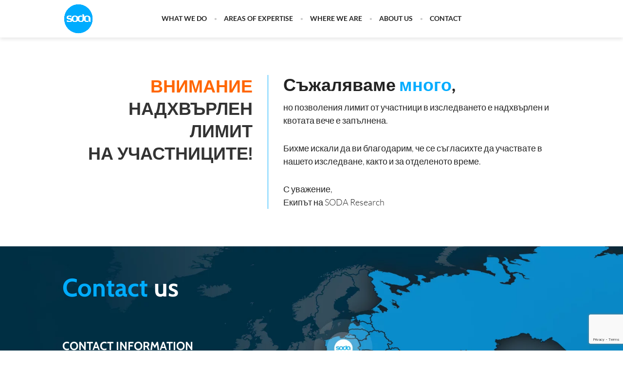

--- FILE ---
content_type: text/html; charset=utf-8
request_url: https://www.google.com/recaptcha/api2/anchor?ar=1&k=6LeqhYAUAAAAAHGTpSCi_G96I88lxNFSgu4VOwf6&co=aHR0cHM6Ly9zb2RhLWltci5jb206NDQz&hl=en&v=PoyoqOPhxBO7pBk68S4YbpHZ&size=invisible&anchor-ms=20000&execute-ms=30000&cb=dl3eecggbxg3
body_size: 48861
content:
<!DOCTYPE HTML><html dir="ltr" lang="en"><head><meta http-equiv="Content-Type" content="text/html; charset=UTF-8">
<meta http-equiv="X-UA-Compatible" content="IE=edge">
<title>reCAPTCHA</title>
<style type="text/css">
/* cyrillic-ext */
@font-face {
  font-family: 'Roboto';
  font-style: normal;
  font-weight: 400;
  font-stretch: 100%;
  src: url(//fonts.gstatic.com/s/roboto/v48/KFO7CnqEu92Fr1ME7kSn66aGLdTylUAMa3GUBHMdazTgWw.woff2) format('woff2');
  unicode-range: U+0460-052F, U+1C80-1C8A, U+20B4, U+2DE0-2DFF, U+A640-A69F, U+FE2E-FE2F;
}
/* cyrillic */
@font-face {
  font-family: 'Roboto';
  font-style: normal;
  font-weight: 400;
  font-stretch: 100%;
  src: url(//fonts.gstatic.com/s/roboto/v48/KFO7CnqEu92Fr1ME7kSn66aGLdTylUAMa3iUBHMdazTgWw.woff2) format('woff2');
  unicode-range: U+0301, U+0400-045F, U+0490-0491, U+04B0-04B1, U+2116;
}
/* greek-ext */
@font-face {
  font-family: 'Roboto';
  font-style: normal;
  font-weight: 400;
  font-stretch: 100%;
  src: url(//fonts.gstatic.com/s/roboto/v48/KFO7CnqEu92Fr1ME7kSn66aGLdTylUAMa3CUBHMdazTgWw.woff2) format('woff2');
  unicode-range: U+1F00-1FFF;
}
/* greek */
@font-face {
  font-family: 'Roboto';
  font-style: normal;
  font-weight: 400;
  font-stretch: 100%;
  src: url(//fonts.gstatic.com/s/roboto/v48/KFO7CnqEu92Fr1ME7kSn66aGLdTylUAMa3-UBHMdazTgWw.woff2) format('woff2');
  unicode-range: U+0370-0377, U+037A-037F, U+0384-038A, U+038C, U+038E-03A1, U+03A3-03FF;
}
/* math */
@font-face {
  font-family: 'Roboto';
  font-style: normal;
  font-weight: 400;
  font-stretch: 100%;
  src: url(//fonts.gstatic.com/s/roboto/v48/KFO7CnqEu92Fr1ME7kSn66aGLdTylUAMawCUBHMdazTgWw.woff2) format('woff2');
  unicode-range: U+0302-0303, U+0305, U+0307-0308, U+0310, U+0312, U+0315, U+031A, U+0326-0327, U+032C, U+032F-0330, U+0332-0333, U+0338, U+033A, U+0346, U+034D, U+0391-03A1, U+03A3-03A9, U+03B1-03C9, U+03D1, U+03D5-03D6, U+03F0-03F1, U+03F4-03F5, U+2016-2017, U+2034-2038, U+203C, U+2040, U+2043, U+2047, U+2050, U+2057, U+205F, U+2070-2071, U+2074-208E, U+2090-209C, U+20D0-20DC, U+20E1, U+20E5-20EF, U+2100-2112, U+2114-2115, U+2117-2121, U+2123-214F, U+2190, U+2192, U+2194-21AE, U+21B0-21E5, U+21F1-21F2, U+21F4-2211, U+2213-2214, U+2216-22FF, U+2308-230B, U+2310, U+2319, U+231C-2321, U+2336-237A, U+237C, U+2395, U+239B-23B7, U+23D0, U+23DC-23E1, U+2474-2475, U+25AF, U+25B3, U+25B7, U+25BD, U+25C1, U+25CA, U+25CC, U+25FB, U+266D-266F, U+27C0-27FF, U+2900-2AFF, U+2B0E-2B11, U+2B30-2B4C, U+2BFE, U+3030, U+FF5B, U+FF5D, U+1D400-1D7FF, U+1EE00-1EEFF;
}
/* symbols */
@font-face {
  font-family: 'Roboto';
  font-style: normal;
  font-weight: 400;
  font-stretch: 100%;
  src: url(//fonts.gstatic.com/s/roboto/v48/KFO7CnqEu92Fr1ME7kSn66aGLdTylUAMaxKUBHMdazTgWw.woff2) format('woff2');
  unicode-range: U+0001-000C, U+000E-001F, U+007F-009F, U+20DD-20E0, U+20E2-20E4, U+2150-218F, U+2190, U+2192, U+2194-2199, U+21AF, U+21E6-21F0, U+21F3, U+2218-2219, U+2299, U+22C4-22C6, U+2300-243F, U+2440-244A, U+2460-24FF, U+25A0-27BF, U+2800-28FF, U+2921-2922, U+2981, U+29BF, U+29EB, U+2B00-2BFF, U+4DC0-4DFF, U+FFF9-FFFB, U+10140-1018E, U+10190-1019C, U+101A0, U+101D0-101FD, U+102E0-102FB, U+10E60-10E7E, U+1D2C0-1D2D3, U+1D2E0-1D37F, U+1F000-1F0FF, U+1F100-1F1AD, U+1F1E6-1F1FF, U+1F30D-1F30F, U+1F315, U+1F31C, U+1F31E, U+1F320-1F32C, U+1F336, U+1F378, U+1F37D, U+1F382, U+1F393-1F39F, U+1F3A7-1F3A8, U+1F3AC-1F3AF, U+1F3C2, U+1F3C4-1F3C6, U+1F3CA-1F3CE, U+1F3D4-1F3E0, U+1F3ED, U+1F3F1-1F3F3, U+1F3F5-1F3F7, U+1F408, U+1F415, U+1F41F, U+1F426, U+1F43F, U+1F441-1F442, U+1F444, U+1F446-1F449, U+1F44C-1F44E, U+1F453, U+1F46A, U+1F47D, U+1F4A3, U+1F4B0, U+1F4B3, U+1F4B9, U+1F4BB, U+1F4BF, U+1F4C8-1F4CB, U+1F4D6, U+1F4DA, U+1F4DF, U+1F4E3-1F4E6, U+1F4EA-1F4ED, U+1F4F7, U+1F4F9-1F4FB, U+1F4FD-1F4FE, U+1F503, U+1F507-1F50B, U+1F50D, U+1F512-1F513, U+1F53E-1F54A, U+1F54F-1F5FA, U+1F610, U+1F650-1F67F, U+1F687, U+1F68D, U+1F691, U+1F694, U+1F698, U+1F6AD, U+1F6B2, U+1F6B9-1F6BA, U+1F6BC, U+1F6C6-1F6CF, U+1F6D3-1F6D7, U+1F6E0-1F6EA, U+1F6F0-1F6F3, U+1F6F7-1F6FC, U+1F700-1F7FF, U+1F800-1F80B, U+1F810-1F847, U+1F850-1F859, U+1F860-1F887, U+1F890-1F8AD, U+1F8B0-1F8BB, U+1F8C0-1F8C1, U+1F900-1F90B, U+1F93B, U+1F946, U+1F984, U+1F996, U+1F9E9, U+1FA00-1FA6F, U+1FA70-1FA7C, U+1FA80-1FA89, U+1FA8F-1FAC6, U+1FACE-1FADC, U+1FADF-1FAE9, U+1FAF0-1FAF8, U+1FB00-1FBFF;
}
/* vietnamese */
@font-face {
  font-family: 'Roboto';
  font-style: normal;
  font-weight: 400;
  font-stretch: 100%;
  src: url(//fonts.gstatic.com/s/roboto/v48/KFO7CnqEu92Fr1ME7kSn66aGLdTylUAMa3OUBHMdazTgWw.woff2) format('woff2');
  unicode-range: U+0102-0103, U+0110-0111, U+0128-0129, U+0168-0169, U+01A0-01A1, U+01AF-01B0, U+0300-0301, U+0303-0304, U+0308-0309, U+0323, U+0329, U+1EA0-1EF9, U+20AB;
}
/* latin-ext */
@font-face {
  font-family: 'Roboto';
  font-style: normal;
  font-weight: 400;
  font-stretch: 100%;
  src: url(//fonts.gstatic.com/s/roboto/v48/KFO7CnqEu92Fr1ME7kSn66aGLdTylUAMa3KUBHMdazTgWw.woff2) format('woff2');
  unicode-range: U+0100-02BA, U+02BD-02C5, U+02C7-02CC, U+02CE-02D7, U+02DD-02FF, U+0304, U+0308, U+0329, U+1D00-1DBF, U+1E00-1E9F, U+1EF2-1EFF, U+2020, U+20A0-20AB, U+20AD-20C0, U+2113, U+2C60-2C7F, U+A720-A7FF;
}
/* latin */
@font-face {
  font-family: 'Roboto';
  font-style: normal;
  font-weight: 400;
  font-stretch: 100%;
  src: url(//fonts.gstatic.com/s/roboto/v48/KFO7CnqEu92Fr1ME7kSn66aGLdTylUAMa3yUBHMdazQ.woff2) format('woff2');
  unicode-range: U+0000-00FF, U+0131, U+0152-0153, U+02BB-02BC, U+02C6, U+02DA, U+02DC, U+0304, U+0308, U+0329, U+2000-206F, U+20AC, U+2122, U+2191, U+2193, U+2212, U+2215, U+FEFF, U+FFFD;
}
/* cyrillic-ext */
@font-face {
  font-family: 'Roboto';
  font-style: normal;
  font-weight: 500;
  font-stretch: 100%;
  src: url(//fonts.gstatic.com/s/roboto/v48/KFO7CnqEu92Fr1ME7kSn66aGLdTylUAMa3GUBHMdazTgWw.woff2) format('woff2');
  unicode-range: U+0460-052F, U+1C80-1C8A, U+20B4, U+2DE0-2DFF, U+A640-A69F, U+FE2E-FE2F;
}
/* cyrillic */
@font-face {
  font-family: 'Roboto';
  font-style: normal;
  font-weight: 500;
  font-stretch: 100%;
  src: url(//fonts.gstatic.com/s/roboto/v48/KFO7CnqEu92Fr1ME7kSn66aGLdTylUAMa3iUBHMdazTgWw.woff2) format('woff2');
  unicode-range: U+0301, U+0400-045F, U+0490-0491, U+04B0-04B1, U+2116;
}
/* greek-ext */
@font-face {
  font-family: 'Roboto';
  font-style: normal;
  font-weight: 500;
  font-stretch: 100%;
  src: url(//fonts.gstatic.com/s/roboto/v48/KFO7CnqEu92Fr1ME7kSn66aGLdTylUAMa3CUBHMdazTgWw.woff2) format('woff2');
  unicode-range: U+1F00-1FFF;
}
/* greek */
@font-face {
  font-family: 'Roboto';
  font-style: normal;
  font-weight: 500;
  font-stretch: 100%;
  src: url(//fonts.gstatic.com/s/roboto/v48/KFO7CnqEu92Fr1ME7kSn66aGLdTylUAMa3-UBHMdazTgWw.woff2) format('woff2');
  unicode-range: U+0370-0377, U+037A-037F, U+0384-038A, U+038C, U+038E-03A1, U+03A3-03FF;
}
/* math */
@font-face {
  font-family: 'Roboto';
  font-style: normal;
  font-weight: 500;
  font-stretch: 100%;
  src: url(//fonts.gstatic.com/s/roboto/v48/KFO7CnqEu92Fr1ME7kSn66aGLdTylUAMawCUBHMdazTgWw.woff2) format('woff2');
  unicode-range: U+0302-0303, U+0305, U+0307-0308, U+0310, U+0312, U+0315, U+031A, U+0326-0327, U+032C, U+032F-0330, U+0332-0333, U+0338, U+033A, U+0346, U+034D, U+0391-03A1, U+03A3-03A9, U+03B1-03C9, U+03D1, U+03D5-03D6, U+03F0-03F1, U+03F4-03F5, U+2016-2017, U+2034-2038, U+203C, U+2040, U+2043, U+2047, U+2050, U+2057, U+205F, U+2070-2071, U+2074-208E, U+2090-209C, U+20D0-20DC, U+20E1, U+20E5-20EF, U+2100-2112, U+2114-2115, U+2117-2121, U+2123-214F, U+2190, U+2192, U+2194-21AE, U+21B0-21E5, U+21F1-21F2, U+21F4-2211, U+2213-2214, U+2216-22FF, U+2308-230B, U+2310, U+2319, U+231C-2321, U+2336-237A, U+237C, U+2395, U+239B-23B7, U+23D0, U+23DC-23E1, U+2474-2475, U+25AF, U+25B3, U+25B7, U+25BD, U+25C1, U+25CA, U+25CC, U+25FB, U+266D-266F, U+27C0-27FF, U+2900-2AFF, U+2B0E-2B11, U+2B30-2B4C, U+2BFE, U+3030, U+FF5B, U+FF5D, U+1D400-1D7FF, U+1EE00-1EEFF;
}
/* symbols */
@font-face {
  font-family: 'Roboto';
  font-style: normal;
  font-weight: 500;
  font-stretch: 100%;
  src: url(//fonts.gstatic.com/s/roboto/v48/KFO7CnqEu92Fr1ME7kSn66aGLdTylUAMaxKUBHMdazTgWw.woff2) format('woff2');
  unicode-range: U+0001-000C, U+000E-001F, U+007F-009F, U+20DD-20E0, U+20E2-20E4, U+2150-218F, U+2190, U+2192, U+2194-2199, U+21AF, U+21E6-21F0, U+21F3, U+2218-2219, U+2299, U+22C4-22C6, U+2300-243F, U+2440-244A, U+2460-24FF, U+25A0-27BF, U+2800-28FF, U+2921-2922, U+2981, U+29BF, U+29EB, U+2B00-2BFF, U+4DC0-4DFF, U+FFF9-FFFB, U+10140-1018E, U+10190-1019C, U+101A0, U+101D0-101FD, U+102E0-102FB, U+10E60-10E7E, U+1D2C0-1D2D3, U+1D2E0-1D37F, U+1F000-1F0FF, U+1F100-1F1AD, U+1F1E6-1F1FF, U+1F30D-1F30F, U+1F315, U+1F31C, U+1F31E, U+1F320-1F32C, U+1F336, U+1F378, U+1F37D, U+1F382, U+1F393-1F39F, U+1F3A7-1F3A8, U+1F3AC-1F3AF, U+1F3C2, U+1F3C4-1F3C6, U+1F3CA-1F3CE, U+1F3D4-1F3E0, U+1F3ED, U+1F3F1-1F3F3, U+1F3F5-1F3F7, U+1F408, U+1F415, U+1F41F, U+1F426, U+1F43F, U+1F441-1F442, U+1F444, U+1F446-1F449, U+1F44C-1F44E, U+1F453, U+1F46A, U+1F47D, U+1F4A3, U+1F4B0, U+1F4B3, U+1F4B9, U+1F4BB, U+1F4BF, U+1F4C8-1F4CB, U+1F4D6, U+1F4DA, U+1F4DF, U+1F4E3-1F4E6, U+1F4EA-1F4ED, U+1F4F7, U+1F4F9-1F4FB, U+1F4FD-1F4FE, U+1F503, U+1F507-1F50B, U+1F50D, U+1F512-1F513, U+1F53E-1F54A, U+1F54F-1F5FA, U+1F610, U+1F650-1F67F, U+1F687, U+1F68D, U+1F691, U+1F694, U+1F698, U+1F6AD, U+1F6B2, U+1F6B9-1F6BA, U+1F6BC, U+1F6C6-1F6CF, U+1F6D3-1F6D7, U+1F6E0-1F6EA, U+1F6F0-1F6F3, U+1F6F7-1F6FC, U+1F700-1F7FF, U+1F800-1F80B, U+1F810-1F847, U+1F850-1F859, U+1F860-1F887, U+1F890-1F8AD, U+1F8B0-1F8BB, U+1F8C0-1F8C1, U+1F900-1F90B, U+1F93B, U+1F946, U+1F984, U+1F996, U+1F9E9, U+1FA00-1FA6F, U+1FA70-1FA7C, U+1FA80-1FA89, U+1FA8F-1FAC6, U+1FACE-1FADC, U+1FADF-1FAE9, U+1FAF0-1FAF8, U+1FB00-1FBFF;
}
/* vietnamese */
@font-face {
  font-family: 'Roboto';
  font-style: normal;
  font-weight: 500;
  font-stretch: 100%;
  src: url(//fonts.gstatic.com/s/roboto/v48/KFO7CnqEu92Fr1ME7kSn66aGLdTylUAMa3OUBHMdazTgWw.woff2) format('woff2');
  unicode-range: U+0102-0103, U+0110-0111, U+0128-0129, U+0168-0169, U+01A0-01A1, U+01AF-01B0, U+0300-0301, U+0303-0304, U+0308-0309, U+0323, U+0329, U+1EA0-1EF9, U+20AB;
}
/* latin-ext */
@font-face {
  font-family: 'Roboto';
  font-style: normal;
  font-weight: 500;
  font-stretch: 100%;
  src: url(//fonts.gstatic.com/s/roboto/v48/KFO7CnqEu92Fr1ME7kSn66aGLdTylUAMa3KUBHMdazTgWw.woff2) format('woff2');
  unicode-range: U+0100-02BA, U+02BD-02C5, U+02C7-02CC, U+02CE-02D7, U+02DD-02FF, U+0304, U+0308, U+0329, U+1D00-1DBF, U+1E00-1E9F, U+1EF2-1EFF, U+2020, U+20A0-20AB, U+20AD-20C0, U+2113, U+2C60-2C7F, U+A720-A7FF;
}
/* latin */
@font-face {
  font-family: 'Roboto';
  font-style: normal;
  font-weight: 500;
  font-stretch: 100%;
  src: url(//fonts.gstatic.com/s/roboto/v48/KFO7CnqEu92Fr1ME7kSn66aGLdTylUAMa3yUBHMdazQ.woff2) format('woff2');
  unicode-range: U+0000-00FF, U+0131, U+0152-0153, U+02BB-02BC, U+02C6, U+02DA, U+02DC, U+0304, U+0308, U+0329, U+2000-206F, U+20AC, U+2122, U+2191, U+2193, U+2212, U+2215, U+FEFF, U+FFFD;
}
/* cyrillic-ext */
@font-face {
  font-family: 'Roboto';
  font-style: normal;
  font-weight: 900;
  font-stretch: 100%;
  src: url(//fonts.gstatic.com/s/roboto/v48/KFO7CnqEu92Fr1ME7kSn66aGLdTylUAMa3GUBHMdazTgWw.woff2) format('woff2');
  unicode-range: U+0460-052F, U+1C80-1C8A, U+20B4, U+2DE0-2DFF, U+A640-A69F, U+FE2E-FE2F;
}
/* cyrillic */
@font-face {
  font-family: 'Roboto';
  font-style: normal;
  font-weight: 900;
  font-stretch: 100%;
  src: url(//fonts.gstatic.com/s/roboto/v48/KFO7CnqEu92Fr1ME7kSn66aGLdTylUAMa3iUBHMdazTgWw.woff2) format('woff2');
  unicode-range: U+0301, U+0400-045F, U+0490-0491, U+04B0-04B1, U+2116;
}
/* greek-ext */
@font-face {
  font-family: 'Roboto';
  font-style: normal;
  font-weight: 900;
  font-stretch: 100%;
  src: url(//fonts.gstatic.com/s/roboto/v48/KFO7CnqEu92Fr1ME7kSn66aGLdTylUAMa3CUBHMdazTgWw.woff2) format('woff2');
  unicode-range: U+1F00-1FFF;
}
/* greek */
@font-face {
  font-family: 'Roboto';
  font-style: normal;
  font-weight: 900;
  font-stretch: 100%;
  src: url(//fonts.gstatic.com/s/roboto/v48/KFO7CnqEu92Fr1ME7kSn66aGLdTylUAMa3-UBHMdazTgWw.woff2) format('woff2');
  unicode-range: U+0370-0377, U+037A-037F, U+0384-038A, U+038C, U+038E-03A1, U+03A3-03FF;
}
/* math */
@font-face {
  font-family: 'Roboto';
  font-style: normal;
  font-weight: 900;
  font-stretch: 100%;
  src: url(//fonts.gstatic.com/s/roboto/v48/KFO7CnqEu92Fr1ME7kSn66aGLdTylUAMawCUBHMdazTgWw.woff2) format('woff2');
  unicode-range: U+0302-0303, U+0305, U+0307-0308, U+0310, U+0312, U+0315, U+031A, U+0326-0327, U+032C, U+032F-0330, U+0332-0333, U+0338, U+033A, U+0346, U+034D, U+0391-03A1, U+03A3-03A9, U+03B1-03C9, U+03D1, U+03D5-03D6, U+03F0-03F1, U+03F4-03F5, U+2016-2017, U+2034-2038, U+203C, U+2040, U+2043, U+2047, U+2050, U+2057, U+205F, U+2070-2071, U+2074-208E, U+2090-209C, U+20D0-20DC, U+20E1, U+20E5-20EF, U+2100-2112, U+2114-2115, U+2117-2121, U+2123-214F, U+2190, U+2192, U+2194-21AE, U+21B0-21E5, U+21F1-21F2, U+21F4-2211, U+2213-2214, U+2216-22FF, U+2308-230B, U+2310, U+2319, U+231C-2321, U+2336-237A, U+237C, U+2395, U+239B-23B7, U+23D0, U+23DC-23E1, U+2474-2475, U+25AF, U+25B3, U+25B7, U+25BD, U+25C1, U+25CA, U+25CC, U+25FB, U+266D-266F, U+27C0-27FF, U+2900-2AFF, U+2B0E-2B11, U+2B30-2B4C, U+2BFE, U+3030, U+FF5B, U+FF5D, U+1D400-1D7FF, U+1EE00-1EEFF;
}
/* symbols */
@font-face {
  font-family: 'Roboto';
  font-style: normal;
  font-weight: 900;
  font-stretch: 100%;
  src: url(//fonts.gstatic.com/s/roboto/v48/KFO7CnqEu92Fr1ME7kSn66aGLdTylUAMaxKUBHMdazTgWw.woff2) format('woff2');
  unicode-range: U+0001-000C, U+000E-001F, U+007F-009F, U+20DD-20E0, U+20E2-20E4, U+2150-218F, U+2190, U+2192, U+2194-2199, U+21AF, U+21E6-21F0, U+21F3, U+2218-2219, U+2299, U+22C4-22C6, U+2300-243F, U+2440-244A, U+2460-24FF, U+25A0-27BF, U+2800-28FF, U+2921-2922, U+2981, U+29BF, U+29EB, U+2B00-2BFF, U+4DC0-4DFF, U+FFF9-FFFB, U+10140-1018E, U+10190-1019C, U+101A0, U+101D0-101FD, U+102E0-102FB, U+10E60-10E7E, U+1D2C0-1D2D3, U+1D2E0-1D37F, U+1F000-1F0FF, U+1F100-1F1AD, U+1F1E6-1F1FF, U+1F30D-1F30F, U+1F315, U+1F31C, U+1F31E, U+1F320-1F32C, U+1F336, U+1F378, U+1F37D, U+1F382, U+1F393-1F39F, U+1F3A7-1F3A8, U+1F3AC-1F3AF, U+1F3C2, U+1F3C4-1F3C6, U+1F3CA-1F3CE, U+1F3D4-1F3E0, U+1F3ED, U+1F3F1-1F3F3, U+1F3F5-1F3F7, U+1F408, U+1F415, U+1F41F, U+1F426, U+1F43F, U+1F441-1F442, U+1F444, U+1F446-1F449, U+1F44C-1F44E, U+1F453, U+1F46A, U+1F47D, U+1F4A3, U+1F4B0, U+1F4B3, U+1F4B9, U+1F4BB, U+1F4BF, U+1F4C8-1F4CB, U+1F4D6, U+1F4DA, U+1F4DF, U+1F4E3-1F4E6, U+1F4EA-1F4ED, U+1F4F7, U+1F4F9-1F4FB, U+1F4FD-1F4FE, U+1F503, U+1F507-1F50B, U+1F50D, U+1F512-1F513, U+1F53E-1F54A, U+1F54F-1F5FA, U+1F610, U+1F650-1F67F, U+1F687, U+1F68D, U+1F691, U+1F694, U+1F698, U+1F6AD, U+1F6B2, U+1F6B9-1F6BA, U+1F6BC, U+1F6C6-1F6CF, U+1F6D3-1F6D7, U+1F6E0-1F6EA, U+1F6F0-1F6F3, U+1F6F7-1F6FC, U+1F700-1F7FF, U+1F800-1F80B, U+1F810-1F847, U+1F850-1F859, U+1F860-1F887, U+1F890-1F8AD, U+1F8B0-1F8BB, U+1F8C0-1F8C1, U+1F900-1F90B, U+1F93B, U+1F946, U+1F984, U+1F996, U+1F9E9, U+1FA00-1FA6F, U+1FA70-1FA7C, U+1FA80-1FA89, U+1FA8F-1FAC6, U+1FACE-1FADC, U+1FADF-1FAE9, U+1FAF0-1FAF8, U+1FB00-1FBFF;
}
/* vietnamese */
@font-face {
  font-family: 'Roboto';
  font-style: normal;
  font-weight: 900;
  font-stretch: 100%;
  src: url(//fonts.gstatic.com/s/roboto/v48/KFO7CnqEu92Fr1ME7kSn66aGLdTylUAMa3OUBHMdazTgWw.woff2) format('woff2');
  unicode-range: U+0102-0103, U+0110-0111, U+0128-0129, U+0168-0169, U+01A0-01A1, U+01AF-01B0, U+0300-0301, U+0303-0304, U+0308-0309, U+0323, U+0329, U+1EA0-1EF9, U+20AB;
}
/* latin-ext */
@font-face {
  font-family: 'Roboto';
  font-style: normal;
  font-weight: 900;
  font-stretch: 100%;
  src: url(//fonts.gstatic.com/s/roboto/v48/KFO7CnqEu92Fr1ME7kSn66aGLdTylUAMa3KUBHMdazTgWw.woff2) format('woff2');
  unicode-range: U+0100-02BA, U+02BD-02C5, U+02C7-02CC, U+02CE-02D7, U+02DD-02FF, U+0304, U+0308, U+0329, U+1D00-1DBF, U+1E00-1E9F, U+1EF2-1EFF, U+2020, U+20A0-20AB, U+20AD-20C0, U+2113, U+2C60-2C7F, U+A720-A7FF;
}
/* latin */
@font-face {
  font-family: 'Roboto';
  font-style: normal;
  font-weight: 900;
  font-stretch: 100%;
  src: url(//fonts.gstatic.com/s/roboto/v48/KFO7CnqEu92Fr1ME7kSn66aGLdTylUAMa3yUBHMdazQ.woff2) format('woff2');
  unicode-range: U+0000-00FF, U+0131, U+0152-0153, U+02BB-02BC, U+02C6, U+02DA, U+02DC, U+0304, U+0308, U+0329, U+2000-206F, U+20AC, U+2122, U+2191, U+2193, U+2212, U+2215, U+FEFF, U+FFFD;
}

</style>
<link rel="stylesheet" type="text/css" href="https://www.gstatic.com/recaptcha/releases/PoyoqOPhxBO7pBk68S4YbpHZ/styles__ltr.css">
<script nonce="9kwbqerzncZCsfEyAGhqXg" type="text/javascript">window['__recaptcha_api'] = 'https://www.google.com/recaptcha/api2/';</script>
<script type="text/javascript" src="https://www.gstatic.com/recaptcha/releases/PoyoqOPhxBO7pBk68S4YbpHZ/recaptcha__en.js" nonce="9kwbqerzncZCsfEyAGhqXg">
      
    </script></head>
<body><div id="rc-anchor-alert" class="rc-anchor-alert"></div>
<input type="hidden" id="recaptcha-token" value="[base64]">
<script type="text/javascript" nonce="9kwbqerzncZCsfEyAGhqXg">
      recaptcha.anchor.Main.init("[\x22ainput\x22,[\x22bgdata\x22,\x22\x22,\[base64]/[base64]/MjU1Ong/[base64]/[base64]/[base64]/[base64]/[base64]/[base64]/[base64]/[base64]/[base64]/[base64]/[base64]/[base64]/[base64]/[base64]/[base64]\\u003d\x22,\[base64]\\u003d\x22,\x22wrHDmUQ0w48UBMK5V04KH8OOw6I0wrl0VA9ANsOxw487fcKJYsKBXsOMeC3CnMOJw7F0w5fDusOBw6HDicOOVC7DoMK3NsOwJsKRHXPDpxnDrMOsw6PCs8Orw4tfworDpMOTw4HClsO/UnR4CcK7wrlaw5XCj1pAZmnDvncXRMOFw6zDqMOWw6E3RMKQHsOMcMKWw6rCoBhAIsOMw5XDvGTDncOTThsuwr3DoS0FA8OiXmrCr8Kzw707wpJFwpDDrAFDw5XDv8O3w7TDh1Jywp/DrcO1GGhNwofCoMKaXMKKwpBZXk5nw5EgwpTDi3sjwqPCmiNXQCLDuxbClzvDj8KoPMOswpcHTTjChT7Doh/CiCLDp0U2wpZbwr5Fw6XCnj7DmgjCt8Okb3jCtmvDucK6IcKcNg5+C27DiV0uwoXCncKAw7rCnsOEwrrDtTfCu3zDkn7DvinDksKAZcKcwoomwpJnaW9PwoTClm9kw6YyCmBYw5JhNsKbDATCmGpQwq0WZMKhJ8KnwqoBw6/[base64]/w47DiylOaMOXw4XDrcOiw5PDosOZZcO8wo/DkcOWw4DDvQdgacO3STzDlcOfw6gew7zDtMOLLsKYaSrDpxHClld9w73Ch8Khw75VO1Y0IsONC0LCqcOywqrDqGRnc8OiUCzDpllbw6/ClcKwcRDDgVpFw4LCmi/ChCRdCVHChhk9Bw8yCcKUw6XDlTfDi8KefmQYwqpYwprCp0U9JMKdNibDujUVw4vCoEkUY8Oiw4HCkS93bjvChcKmSDkqVhnCsFt6wrlbw6EOYlVjw7A5LMOmScK/[base64]/[base64]/Dn1RDJsKfYmsfRFrClcOPw6/CtlJ4wqcaGxcJKAJNw6MDFjgww5xHw7VJKDhBw6zCmMK9w4LCsMKvwr06PcOGwp3CtsKhLBPCqVHCrcOLGMO5fMORwqzDpsKNRi12QH/[base64]/w4HDq8OywoNewpDCuWnChcKTw6DDk0vCk8OadcOAHsOIMR7ClMORN8OvHlQLwp5Qw4DCg3HDtcOawrMTwrBYAlFew77CucO+w6HDiMOkw4PDvcKEw7UewqNLJMK9b8OKw7TCkcK6w7rDjMKTwrIxwqPDiw9pOjIBcsK1w4o/wp/Dr2nDkgnCuMOHwoDDhknDucOHw4ALw53DvFTCtw5Kw7AOB8K9YMOGdEHCrsO9wr8sBcOWWjUxMcKCwq5iw4bCkXfDp8O7w68GLkk/w6k1Uihqw79ScMOeM3HDjMKDUn3DgMKbFMKpJgjCtBvCssKiw5PCpcKvIC5dw49ZwrhLLXdNE8O4PMKywqvCo8OeO0PDgsOtwpknwrkbw6N3wr/Cm8KtTsOYw6DDgUfDvEXCvMKYHsKKPBwUw6jDlMKfwobCpwRMw5/CisKPw7sfG8OnM8OlAsO0dTdaYsOpw6fCs3kMbsOlVV0Jcg/CpVPDmMKtPV5rw47DgnRWwq1OAAHDhQBRwpHDjiDCv3ovTHhgw4rCqU8rSMOcwqwqwr/[base64]/w61Vw4LDq1XCqnTDnhvCoBTCn8O2WcOrw7rCiMOCwpPCh8OHw6jCghE/K8OoJHnDsAJqw6vClD0NwqU8PUzCvxrCnW7ChMOYdcOYE8KVdcOSUDB6K1gzwptdHsKkw6TCvSB/w74qw7fDsMK0ScKww55Yw5HDnEnCmTg4KCXDl1bCqx9iw4d8w7cLUSHCmMKhw7TCisOFw5dRw4vDt8OMw6hkwr8BUcOUKcO/C8KBbsOqw5vCisOjw7nDosK3KmE9DiEjwqTDksKSUXfCjE1mVcOpO8Ojw7rCosKNHsO3a8K2wozDjMOTwoHDisKXGAFJw7piwqoTOsO0KsOiSsOkw61qF8KLIWfCrALDnsKPwr0kTELCuBDCs8KbMMKAEcKnMsOiwrRNXMKjRBgBbxXDh0/DmsOfw4l9H1bDn2dmViR8CRADM8OzwqXCs8OUccOoSGoWG0PCp8OHL8OrJMKgwqcYf8Ocwp95F8KOwpwrLysHLXomWWYcbsOVMxPCm0PCri0yw7lewrnCpMObDmoZw4NENcOuwqLDkMKowrHCp8O3w4/Dv8ONL8OywqE7wr3CqVXDhcKZMsO3XsOhDD3DtUtpw5UfcsOPwonDgBZVwp85GMOgURnDpMOLw61OwqHDnl8Kw7/[base64]/DmxPCn3fDkH/DksKew7REwqrCrQt+TDJ1w5jDuWTCgj57H0M+AMOiecKvc1rDusOFMEMEYRnDsHHDj8OVw4oMwojDj8KZwpUew50Vw4LCiiTDlsKpS3zCpnzCrE86wpbDicKSw4s8VcKLw6LCrHMfwqTCmMKmwp0Dw53CkWlFEsOWSwzCj8KIJsO/w70lw68CH2HDhMKPIjPDs25JwrJtVsOnwrvDjR7CjcKowoFtw7zDq0U/wp8lw6jDth/Dm1fDvMKuw6PDuT7DlcKswovCjcOlwps9w4XDtgNDe09VwrtqKMKuRMKfEcORwphZYSjDoVPDtQrDr8KhdVvDp8KUwoTCsmc6w5/Cq8OSNADCtlsZb8KgZCnDnHEKO3haJ8OLMEMfZnfDkm/DhRPDp8KBw5/CpsO/[base64]/[base64]/CmBXDo8OJw5rCjywtPXTChFYOw6LCgsK3SGZxOkDDrTkKecKmwoTDmFzCqgbCnMKhwpjDkhnCr2nCi8OFwqvDucKTa8Ozwrp2MmAlXWHCqwTCunVVw5LDhsOVVS4TPsO1wq/CsGPCog5tw6/DlWVaLcKFH2jCkCXCg8KfLMOQLjfDmsOpdMK4J8K7w7jDkDgRITrDsicVwpNiwqHDj8KsW8KbOcKSNMO3w7LCjsO3wqxUw5Usw6DDomTCsxkMdlY4w58vw53CiTF6VG4ebz1CwoUlcFx9CsOYwoHCqTvCkUAhDsOmw6JQw4gMwo/DiMOAwr03IETDhMK0A1bCvE0jwrVNwrLCo8KaZsKXw4J1wqHCs2JqBMObw6TDqX7CizTDiMKEwpFjwpVtA31pwo/[base64]/CgWfCk8KtV8K4w5rDm0lBwr19VlwjWjLChsK/w4lcwrDDnsOgCFVIZcK4aRzCok/DsMKKPHFQEmvCt8KrPEFQTT8pw5MVw6bCkxnDhMOFIMOQTVPDu8O5b3TDksKOHEcrw63Cj03DvcOMw47DhMKfwqk1w6/DqcOeeA/DmXvDkGBcwqw0woLCmA5Pw5HCpADCuAZKw67DnT4VG8OKw4jCnQ7DhTxlwrAuwo7Cv8Kpw5hBFWZ8PMK/[base64]/Cu8KVPMKAw6NpwpgnaDPDpMORw4HCjQcAwp7ChMKgFMKHw5Ufwr3DpC/Dg8Ouw4bDv8KCJyTClwTCjcOAwrkJwrjCpMO8wqtww5huLkbDpl3CsQPCvsOUZMKCw7I0bCfDqMOCw7t6LgzDl8KJw6bDnD3CrMODw5/CnsOsdmBzUcKaFBXCjsOFw7k9FcK7w4lNwqAcw7zCssKdH3LClMKiTDBPTsODw6pHUVBlGgfCh0TDlXcJwotvwqd7Px8+OsOyw4xSFivChQ/DpzcLwpBdACvDk8OBf0XDqcOlJ3/CjMKrwog3NFJNNxcrGxPCu8Okw7rCoEHCk8OURMOjwog8wr8OdcOKw4RQwo3CnsKKP8KLw5VBwpRheMKAFMOXwq8yE8ODeMO7wr1vw64ZESA9BU0FLsKrwoLDlS3DtU0GFWnDl8Kxwo/[base64]/Z8K3wqLDgMKuMitIPMO3QsOWHcOGw6VFRycFwo8/w50wVyZbbHbDmmE6P8KBb2Ife2gJw6t2JcK5w4PCo8OADl0sw6JHOcKjNsKDwoIdVALChkk9IsKzchbCqMOaLMOsw5NCB8Oywp7DjwZGwqxYw5ZUf8OSIg3ChcOhPMKiwr3Dq8O/wqgnG1zCnlPDqwgqwphRw4HCtMKnaWHDhMOydWnDssOCSsKKcg/Ctj9Fw79Kw6HCoh8iOcO9Nl0EwpUFLsKgw4rDlGXCukTDqyzCqsOHwpLDq8KxfMOANW9Yw4doZFQ4bsO9QQjCkMKvLsKFw7YzIXvDuyEtb07Dv8K/wrUFDsKSFjZ1w59ywrwfwq51w5nCik3CusKyDQw+LcOwVMOvZcK4ZFBLwoTDv0ARw70VaizCrcOLwpU4d0tcwp0Iwq3CicKOD8KsAjMaZGLDmcK5EcOnYMOpdHA9N2XDh8KVRcOnw7HDqg/DuSB9aW3DmAQ/Wy4uw5HDmxXDoT/DiwbCn8OMwqPCi8OaHMO7fsOewohuXyx2fMKDw6HCr8KfZsOGBktUJsOLw7Vtw77Djn5fw4TDm8K+wqMIwptWw5rCvgTDqW7Dn0DCgcKRS8ORVDYKwqHDrH3DvjkZSU/DmTPDtsOqwrDDjsKAYz9ow5/DnsOzNhDCnMObw7wNw4hKccO6JMOsCMO1w5ZYY8Knwq5cw4/DkRl+DTw0AMOhw4BdHcOVQmUKHnYef8K0RcOWwqk6w50owp5UfsOnNcKAP8OPVk/[base64]/DjGPDusKSO8Ktwp11RcK+GMOXdsKmwq/CnVc8wpTDpcOTw7svwprDucOXw5fCt3jCrMO/[base64]/DhMOIwqAlLcOnw6hmwpfCrcOCBsK5wpdiwrAOSk1wJjsSwonCo8K/DsKhw7ITwqPDhMKMOcKQw5zCsTfDhAvDvRQkwpYNLMOxw7LDkMKPw5jDsBfDtz4EK8KnYUdlw4jDrMKpacOBw4ZXw6NowpPDkVXDosOcX8ORV10Rw7ZPw5oBWnEdwqpJw7nCmTkvw5JHdMOxwpzDkcKnwotqYcK9dg9SwqQaV8OKwpLCkwzDrGs8MgVfwqUmwrvDhcO/w4/[base64]/CqRvCpnFmBcOGRE1Hw7bDqg3CjMOFwq8jw7xhwqzDl8OUw595cVDDvcOrwojCkGPDhsKDdsKEw5DDtR3Cim7DvcOHw7nDkARnMcKgCg7CgxzDhsO2w5jCjh8db1bCpEfDscO7JsOkw7nCuAbCkWnCviRaw43DscKcVGvCmRMLZh/[base64]/DsGRJMMK2JR5JB8KHD8KvalMfJwocDMKKw7k/w4dPw6XDhsOvG8OEwpkFw4fDgElfw7sRDMKkw7sLez48w4sRasOhw7hdYcKKwrXDqcOrw7Inwrwuwqt4Q042HcO7wog+NsKuwpHCvMKEw5t5CsKlBgktwqokXsKbw47DswgBw4nDrXwhwqo0wpHDrMORwpDCr8Kmw7/DqVtuw5/DsxkBCXjCg8Kxw5IhVm1pEU/CqT/[base64]/Cmm3CnDYrZ2EGwqB4woHCq245wqnCq8OUwoTDr8OcwpcRwrdgPMOJwp17Cw81w7ReYcO3woFAw6kdGFADw40hWQ7CosODG3lLw6fDmA7DuMKAwq3CvcK0wqzDp8O+HsOWBMK8w6o8ICEeDQ/CkcKUVcOaQcKxDsKxwrHDgBzCqQHDllxyb0o2OMKeWW/CgzTDhE7Du8OfJcORBMOowqgOd1jDvcOmw6TDjMKCI8KXw7xNw4TDsxfCokZ+G2piwpjDrsOHw53Cl8KEwqw+w4pgCsKRC1jCosKyw4k0wqnDj1XChls6w5bDs31JUsOiw7PCi2d8w4QXZcKSw4ILDw9wXxkZO8KiXXltG8O/wrJXRi5DwpxPwqjCr8K0M8Ozw4DDr0fDi8KbFcKAwoIVb8KLw59FwpVQIcOPYsO/YTjCqE/Ci3/DjsKOdsO2wrgHIMK6w7AHF8OhM8OVTCTDnsOKJD3CgzfDtMKeWTHCixF3wo0mwqTChMKWGQ/DucKew6dkw6fCk1HDhDzCp8KKfAMbfcKEcMO0woPCv8KWUMOEVDdPJAcOworChXbCmsODwpnDrMOxcMKbEBnCjhJ5wr/Co8OSwqnDjsKOCDXChQZtwp7CtcKAw553fRzCpywyw4lFwrvDs3h+P8OHSC7Dv8KRwqBTRQl8ScK2wpMHw7/Cl8ObwrQxwpfCmiwLw4onPsOTC8KvwpNgw5DCgMOfwqzCvjVKOyLCu1soMsKRw63DqyF+C8OEB8OvwoHCu0kFPi/Do8OmIyjCvmM+FcO/wpbDnMKWVWfDm0/Cp8K5OcOPC0PDhsOlMsKawqvDsEYVwrjCmcKZOcOSS8OZw73CnBR6VkHDjADCqBhYw6QFwonCpcKpCsKHSMKfwo9qGW52wozCj8Kqw6LCtsOIwq4nbBRtKMOwA8O9wpV4dzxdwq5Iw7zDnsOnw7Uxwp7Dixpuwo/Ck1YWw4rDscOCBmHCjsOdwpJLwqHDrDLCiifDjcKww6dywrnCnWvDqMO0w5cpUMO4W23DgsKSw7JZB8K2acKlw4Riw404TsOuwol1w7kuLwnCohgpwqRTWwHChR1TFB3CpjjCkk9Yw5QUw6HDpWt6QsO5ZsK3NSPCnMOQw7fCoVQvw5PDjMOAOsKsLcKEVgYfwq/CvcO9EsK9w7MNwp8RwofDrAXCikcOYn8WDsOZw5spbMOLw7LDkcOZw7IEYHR5w6LCpi3CsMKUeEZ6XkXClSTDrT96akpZwqDDoEUEI8KVfMKheSvCo8ORwqnCvAfDjsKZChfCnsO/woE/w7s4WRdqSgHDjsO9NsO2V2cLIMOAw4ZLwrbDli7DnX8Twr7Cu8OdLsOwDV7DqABww4dywp/DmsOLcELCul1XCMODwojDlsOARsOsw4PCplDCqTwUVMKiQQpfeMKSXMKUwpElw5EBwrvCssKJw7/CllgMw4bCung7TMOBwoYUHsO+EkAtS8O4w7XDocORw7nDqVHCpcK2wojDmV/[base64]/[base64]/DHMSw47CgDssKcOUw4Ytw5bDiBFydcOID8KJc8K5wqzCqsO/[base64]/DsKvL8OMMcOkLMO7dMOmw7bCkXfCl8KOwrAYDcK9acKwwpoPAsKtaMOOw6nDqTEewrMkbwDCgMKXTcOXT8O7wqJpwqLDtMO/HEVIdcKzcMO2RsKyBDZWCMOGw6bCvRnDpcOYwpVATMKkK0YkNsOLwpPCn8K2T8OWw5oDJ8Opw4IeUF/DimrDtsKvwpRXbsKHw4UTKStxwqcDDcO6X8OGw5QJf8KUDTYpwrvDucKAwp1aw6LDn8KyDUPCpE7CimkQeMKXw6Y3wpvCnFM9FnsxLVclwoIHPkhSJ8KgFFYcTXzCtsKuI8KmwprDlsO6w6jDnh5mG8KWwpjDgz1EP8Osw7F3O1LDny1UZW00w5rDisOXwq/[base64]/Cq8KuK8Kpw78JUMK/wqPDgknCosKwDsK4w64lw7vDlBYLbBXCl8KdSxVHM8KTChFfNijDjD/Cr8OBwoTDoyY4HRtqFSTClMKeHcKqdycGwqgOLcKZw4puE8OvSMOFwrB5NyhWwr3DmMOlZD/DqcKYw5Qrw7PDucK0w5LDvkbDoMO3wqtlKcKUaHfCn8OdwpzDqjJ9OsOJw6JlwrfDiAFXw7DDg8Kyw6zDrsKKw5kCw7/DgMOUwolJAR5oNWQjYyrCrj1vMFofYwBSwqF3w6ZsdcOvw6tXORnCo8KHQsKOw60Awp4Hw4XCoMOqQC9hcxfDlnFFwojDixhew4XDh8O9E8KDEAnCrsO3R1DDrnQGcEDDlMK1w7k/TsOZwq47w5owwp5dw4PCusKPVMKQwp8Dw7gMasKyOsKOw47DvcKpAkZKw5bColchdwlRZsKyYhUvwr3DhHLCkQFHZMKIZcKHQBDCu3LCiMO+w6PCg8OBw6AMBHPCrwFewrB/V0oYB8KRb3xgEFjCgTJ/ZXdzZkVObmA/NxnDlR1VW8K2wr1bw6TCpcO5UMOSw6NZw4RTcV7CusORwoUTQB7DowMywprCt8KKNMOWwpZ9M8KIwo7Dp8O/w7PDhDjCtsKtw65oQyfDqcKuc8KyJcKhPTVUfjNOHxLChsKDw63CujbDhsKywrVPAMOtw5VkF8KoXMOoG8O/PHzDvTDDscKiGjDDt8K1QRUcUMKOdQ57F8KrF3rDh8Kmw4IPw5zCl8Kpwpkswq0EwqHDp3/CiUjCm8KZIsKKLwvDjMKwEkDCqsKfM8Oew6QZw5V/T0Iww4gCASTCr8Kyw47Do3dLwo5BaMKfF8OtbsOAwpI2Cnpfw5bDocKsM8KQw5HCrsOlYWEUQ8Kjw73Di8K7w73ChsKAO0TCjMONwqrCvRDDsznDiho7DyPDm8OWwqYsKMKAw5Z2GcOMQsOAw404XUnChwjCthDDikLDt8OwBy/[base64]/DkF/DrUAtJMKaWsKmTDMYw4HDlS18JsKcwo5hwowIw5JmwrQcwqTDpcOFP8OyY8OgaTE7w7E5wpovw6bDpykAXSnDnGdLBE9pw59sERMOwoIjWg/DnMOYGAs7GXwvw7LCgEJbQ8Kgw6ciw4bCssO+MRNow6nDtGBrw50aSVXClmZwLsO5w7pCw4jCksKdfsOOEhPDp1xYwpXCqcKHS31yw4PCrko1w4rCtHrDscKPwqcXfsOSwoJOZcKxNB/[base64]/DuMOGwr0xwqzDqRzCkCjDsEsvfMOGOFTDjC/DvjPCrcOWwrs3wqbCscO0MwXDjBZGw5pgDMKHD2rDiyoCRVrCiMO3BlYDwpRKw6ggwqJUwok3HcO3E8Kfwp1Gwq15DcKzVMKGwrw3w7/[base64]/Du8Kvwq4vJ8KZw4nClUfCvMKzQMKFwpAIC8OAwrfDoXDCpS/CmMKuw63CoznDn8OtH8OEw5DDlHcuMMOpwr5xasKffBtaHsK9w5Yqw6EZw7vDmyZZwojDmytDdVl4KsKBOHI7N1vDpHlRcwkWGAsMaT/DtyLDqgDCgjXDqMKINBzDjhXDrHJjw7nDnxhTwoIxw4PDs2jDrEt9dWjCpGIkwo7DgELDmcObcWzDgXtewpBSF1zCksKaw6FLwp/[base64]/ClFbCh8OOFcKGwqcZKBTCpDXCssO1wqfDtcK/w4DCkS3Ci8Oiwo3CkMOGwqzCusK7PcOWVRMAbRfDtsOEw4XDnUFGeCl0IMOuGx0TwrfDkRHDoMO8wqPDusOXw7/DrgTDqTwPw7rClxPDikUTw5LCucKsQsK9w5bDv8Opw4cvwqtzw6jClVwFw4pcw4dzTcKOwrjCtcK4NsKsw4/CkjfCuMK/wrPCq8KpU3TDtMOrw782w6BBw4kHw5Anw5TDjHnDhMK0w4bChcO+w5jDn8Ogw6Fjwr/Dmn7DpjRCw47CtifCusKVHFpMCQ/[base64]/CrsOUw6R/LsK/[base64]/b8Kzw7jCuHsnwoHCgcKuw5gWw69cwpHCi8KYw4XCk8OGDk3Du8KVwqkawrNAw7dawqwjasK6asO3w78hw48EGBjCpHvDtsKHZsO/Sz8cwrE+TMKqfiTCjBAjR8OPJ8KGScKtZMOuw6TDnsOWw6jCqMKKHsOJN8Oow5DCqn48wpPDtQ/[base64]/DtC/DnsKtw7TCrMKzw4fCvxtmRsKOXsOGwoJbX8OkwojDmcO0ZcORZMKnw7nDnn0hwqxhw53DiMOcIMOnSk/[base64]/CnmhQUAnCiMOAw5ZawrxVLsK4W8Khw7HDs8OOd2/DhMODTsOVAwwgKsOhUQ5EB8Oew5gHw7fDhDTDoUDDjyswblkScMOXwrXDvsKweEHDlMO8McO/McOXwqPDsToCQwp+wrvDq8ORwpVCw4DDnGDCggbCgHEEwrHCuUPDpxzCi2svw6cwAVlwwq7DjjXCgMOhw7bCtjTDrsOkXsO1OMKAw6pfWkMCwrpKwponFgrDtmnDkFnDqmzDrSXCuMKdd8Oew4V4w43Dsh/DoMOhwqt/wozCusKMUH1MUsKWGsKowqIuwoI6w5k+PWvDjATDl8OKR1zCoMOnaFRJw7sya8KOw6wPw75peUY0w7nDhAzDnTrDu8KfMsOVGUDDtGZhVMKsw4nDusOJwpDCoBtpHADDi3LCvMOmw5bDkgvDtD3DisKkYT3DiELDvUTDmxzDoUDDhMKkwr0cZsKTVF/ClE1ZLD7CrcKCw6oZwpAjPsO+wp95wozDoMOrw4wwwpbDlcKCw7bCvUPDkw8kwo3DiyzCtQYfRWlQfmoNwoxiRsKkw6V3w7pvwrPDrhTDiVxLHRlNw5DCk8OdHAYmwp/[base64]/DqQ7CicOSF0rCiMKzw4FrwrVIZ2VqQyfDtm1zwpPChMO/JkYjwqXDg3DDinJOa8KPARwoaj1DBcKyIxNBG8ObK8O/d0LDnsOjUHXDkMKXwrpNf1fCk8KJwrbCm2HCtXzDplQJw7fDpsKELcOARcKAe0fDpsOzMMOQw7LCoi7Duihiw6DCrsOMw7jCm2PDtwDDmMOdNcKtGkxdBsKQw43DhMKzwpUrw7bDnMO9e8KZw7Ngwpg6fiLDicKbw4U/Vg5mwpxYMULCti7DuwTCmhcJw7Q4eMKUwo7DmTxJwqdZF3/[base64]/Diydqw7xlTj0pdcO6VsOXwp4rIsOvOgcZw6ggd8ODwp4tN8OXwooSw5k7WxPDj8O/[base64]/CiMK/w711wrhQUsOtD17ClRlcw6nCssOSwqjDkgzDmXU2SMKbRsObOsOlYcK/O2/Cj1QFByVtXljDnEgEwq7CqcK3WsOmw4VTfcOWEMO6PsKBbAsxGgYcFXTDjWIWwrVZw7zChHV/dMKFw7vDkMOjPMKOw7RhBGcJGsO9wrvCnA3DphrCl8Oua2NIwqofwrp3aMKWSh7CoMOow5zCp3PCt2Ryw6rDqmfDiHnClDlOw6zCrcOIwoNbw68tW8OVL0rDr8OdO8Ojwq/CtDIwwo/CvcKvLRtGf8OKO34ITcONYzTDoMKSw5rDqm5PNyQCw6/CqMO8w6dfwpjDgVLCpQhgw6nCoBNVwpMGUAsWblnCrcKQw5HCqsKVw50wBg/[base64]/Cv1ttR2fDqCDDpMK3AsKyeRcdw5d6Rj/[base64]/DlMOUXMKdwo3CvwPDicKDccODwqHCgsOyw6/ChcKcw4FTwp42w4ZARCTDgwvDmmxWbMKKV8OZP8Kgw6DDuQtiw61nTD/CpyEsw481DwLDusKnwoHDgsK9wpTDgSNZw6DCmcOlHsOVw418w4gpEcKfwoprHMKHwpjDoHvDjsK/w7nCpyItFcKQwp8RHzHDncKSClnDm8OyBX1fWSfDl33Cnkt2w5wpb8ODf8Oxw6PCm8KCA1fDnMOpw5HDncKaw7tow7kfRsKUwonCvMK3wprDmWzCk8KdOQ5bV2/[base64]/[base64]/Du0XDu8KPwq9pUCPDrSdUwqJECsO5w6MgwpVpIELDqsOTVsO/[base64]/DmMO6w5DCsiHCo2Vswp7Cl3zCisOXw63CqMKFHsOwwpvDrsKKbxwtAsKyw4XDmnV8w6/DgVzDrMK+MlXDpUwQTGA4w6XDq1TClMKgwrPDl2N5woQnw5sowq49bUnDsy/DgMKew6vDs8KyEcK4WjtteBjCmcKLRCfCvF5Swr3CvXhhw5YzHwRKXSd8wqTCo8KsAxUgw5PCoiRYwpQvwpjCk8OBWTHDlsKswr/CiHPDtTFaw4/CjsKzKsKEwrHCtcOzw4lAwrJINsOLJcKCIcOtwqvClcKxwq7Dg0/DuCnDvsOIE8Onwq/CscKtaMOOwpp1aAzCkTvDrktpw6rCixViw4nCt8KSLsKPccOBJ3rDqGbCnsK7McOGwoFpw4/Cn8KUwpDCtSQTB8O0InfCrU3CoXzCqmrDnHEHwrUzBsKxwpbDocKYwqVESBXCpk9kGFzDrcOCZMKbPB8aw4wWf8O6cMOrwrrDisOuLBHDtcO8wo/CtSZyw6PCjMOAFMObTsOpNgXCh8KuR8Ocdw4jw6UtwrTCj8ObIMOAP8KdwrzCoibCpnwFw77CgSHDuzo7wrHChxUow5ZnQ28zw4Ucw6l5Hk/DlgfCtsO+w7XDoT/DqcKXE8O1WH9HOcKjBMOzw6TDgH3Cg8OfGMKpLD3CgcKLwqLDoMKoPDbCgsO4YcKuwrxGw7bDuMOCwpnCksONQjLCoVrCncKxw5ImwofCs8KMBzwWFl9jwp/CmGEeAi/CgGFJwpTDgsKRw60FLcOow4J+wrpwwoY/aQXClcKlwp4tbMObwoUkasKkwpBZwprCoihuF8KuwofCrsKOw65iwpXCvCvDjEVdLC4RA0PDtsKvw55wdGgxw4/DusKzw4bCsWPCu8OcX0g+wrDCgmYsFMK6woLDtcOcbcOOBsONwp7Dul9CQUrDix/DjsO7wpPDv2DCuMOkDSrClMKxw7AlaHfCiFnDugPDpxvClyE2w5/DrmVHMAQaVcKofhsRQSXCkMKJZFQjaMO6PMOIwo0Tw65pdsKLd3AywpnCsMKvKUzDvsKUNsK2w4lQwr4rJwhxwrPCnjTDlApsw4l9w6kEKcOzwrlZZjDCvcKSWEh2w7rDrsKDwpfDpMOqwqrCsH/Dhw3CmmvDgELDtMKYYm3ColE6KsKbw75SwqvCsmfChMOmZ2PDu0XDocKoW8O1ZcKkwo3CiWoYw44Qwqo0McKCwoVTwq/Dn2vCnMKfE2DCmFcxQcOyFmXDnignAU9hYsKqwqvCrMOHwoBNNGDCjMO3Sj9Rw6s7HUbDsU3CisKNRsKKQsOhYcOmw7fClinDklDCvsKIw6pHw5JhOcK+wqTCmB/DqWDDgn/DnWfDmyzCnmTDmg4sXQfDhicdTiVeMMKpfzTDm8O3wqLDosKawr4Uw5sxwq7DjH/CiCdXO8KINDMedw3CpsOfCDvDhMOwwrbDihxyDXjCqMKOwpNPScKFwrobwpshOcKoRwwiF8KHwrE2ZFh/w64rT8O1w7Yzwq9AE8OpRRfDlcO3w7YRw5LDjcORBsKrwqxbScKUbErDuXDDlkHCvUd/w6ZBRS9+YRHDviAnOsKkw4EawofDpsKYwqnCsW43FcOQbsOrUVJsK8OOwp0Uw6jCh29IwqwNw5BNwoTCrDVvCy1yNcKpwpfDmiTCm8Kgw43Cmg3CnSDCmWshw6zCkHpGw6DDlRFWMsO7XWNzPsKpVsOTHRjDkcK/[base64]/wqFGCyjCuGTDiEV1woJkw6E9w695w5XCrlvDh8KiwprDocK2KyYCw7zCgQbDk8KSw6TCkj/CgFEybWgTw5TDuwLCrBwNIMOhdcOuw6UuLcOAw4vCvsKDZMOEM2RfNxsgVcKEasKyw7V6LR/CqMO1wqQMUyEKw6MnXwjCrkXDvFkAw6HDnsKzAy3CjwAvYMOvIsOxw6zDmBMfw6NDw4HCqzVkDsOYwqXCnMOSwrXCpMKDw6x0AsKsw5gCwq/[base64]/CqMKKwq3ClcKNGMKswqVlGsOew6fCnMOzQUnDuVPCvTNpwpbDnFLCucKYG3NjCVrDi8O+Y8K/ZkLCl3PClsONwrFWwpbCsTHCpUp3w63CujrDpDfDhcO+S8KQwpXDl1oVJV/CnmkeIcKTYcOQTHQHG3vDlhEBYnrCsyUsw5RqwpTDrcOWT8OzwrjCq8KNwo3Cmlp/KsKOaG/[base64]/wqjDoADDq8OIwp4vw58tw6QDczPDsw82wprCgHfDmsOVU8KcwocKwo/[base64]/CmMKpwrXChSDDiMKYw7fCrsOiUMO6Wm5YJUpZN1bDlWoCw6bCoCHCh8OIYRZXdsKMVhXDnh3CsUnCssOcEMKlfwfDoMKfSDjCncORPcKMYHnCigXDlyTDlU5/[base64]/DtzgTIsKLw7Nfw6MRwrdqwpfDn8KhZU/DuMKEwqnCtGvCosKFQMOkwpgww6TDvC7CrMOIIcKDHAhBKsKxw5TDkHQTHMKjS8KSw7phfcOyeSUZbsKtE8Oxw7TCgSJsBVVRw6zDpcKmSXLDvMKJw5vDnhvCvj7DrVDCqjYWwqnDqMKNw4nDlXQxJHwMw492OMOQwqBXwoPCpAPDgjTDskhIZDnCnsKBw6fDucOJfi/DmmDCu1jDpiLCvcKqXMKEJMOywo1qLcKuw4BiWcK1wq91ScOQw5ViXUl6VE7CrsOlVz7CjD7CrUbChBzDomhLK8KXRlVOw5rDq8KAwpJrwqtwTcO0GxHCpAXCvsKIw6cyVnLDisOMwpwfa8O5wqvDt8KgKsOlwpHCmC9owpLCllxlFMKpwo/CmcO2YsOId8OXwpUwRcK6woNGaMOZw6DDuzfCt8OdCXbCh8OqfMO6FMKEwo3Cp8ONMQfDpcO9w4PCssOEUMOhwo7Dv8KdwopswpoTUB0ww5YbQ3U9ASfCn2XCn8OwO8KyJsOBw54WBMO/C8Kvw4EEwonCpMK4w7vDgQ7DtcOAcMKIf3VmQBzDmcOkRsOSw4vDu8KbwqRTw4zDgD46LkzCujQyVV0qGnlCw6sDFMKhwrJNDgTChgjDlcOGwop+wr10GsK0NVXDnQ4tcMKpcSJdw4jCh8OsasK8dVB2w5BwJV/CiMOTYizDhR5Rwq7CqsKjw6Yjw5HDqMOFU8OfRAbDpE/CsMOwwqjCkV4dw5/DjcOPwofCkWsqwoAJw5tvDsKWB8KCwr7DoUEaw5wSwqfDiyR2wo7DscOUBHPDpcOQfMOZDVxJA3fCu3ZvwpbDlMK4CsKJwqbCk8OKLQMCwoF+wr0JUMOoOcKgPRQvDcOkeigYw44LHcOEw4LCpVEXCMKvZMONLsOAw7wEwqY/[base64]/[base64]/CuTl1woF6wrfDjnpewqhoCsO/DW/[base64]/DrmXDu3hCPsKJA8K2wpnCs8OqwqrCpMO+wrvCksOcdcKOHg8pD8KQHXLDlcOuw5wXax4WAjHDqsKaw4TDuxFsw7Zlw4YPexbCocOvw47CocKdwpAcL8KWwpDCn1fDvcO8RG1WwqbCuzEDEcKuw5gTwqNhZ8KFYlpvTxQ6w7prwqHCslkQw5DCmcOACW/[base64]/I8KgSsOSwoAfw43Cr3vDscK9ccOjPsOWwrInc8O9w75Ew4XDscOYeTA9U8Owwop4BcKVXlrDi8OFw6xracORw7bCkj3CpVphwrMrw7RxX8KNL8KBJynChgNqcMO/wpzDq8K3wrDDjsKuw7LCnCDCimLDncKwwr3CssOcw5TCkxTChsKTFcKMMmHDqsO1wrfDkcOcw7/[base64]/[base64]/wq9/DMKubsK5w4XDvSTCjS3Dtyt/SQsiHm7CtMOIHsKwK2pTEmDDgShZLC8Ew68beE/DjgBALhrCgjN7wpNawp1hHcOqZ8OSwoHDgcOOXsKzw4MQDiQ3e8KfwqXDmsO9wrxew41xwo/DqMKhHsOMwqIuc8O5wpolw7vCi8Ocw7N+X8KBI8OTJMOEw6IPwqlYw5lKwrfCuXBEw7fDvsOZw79HMcK/LiTCsMK6egnCt3fDisOOwo/DtQQPw6rCpsObS8OpY8Oawo4kTnNhw67Dl8O0wpo1bEjDj8K9wqLCmn1tw5PDqMOkdGPDs8OdEgLCt8OOFBXCslBBwrfCsiXDnFpVw6JHQ8KkK0h2wprCmcKUw6/Dt8KXw63DlmFVKMKJw5HCqMK/DEt9wofDnmBUw7fDg0pJw4LDucOUEj3Dsk3CkMKKGxlZw7DCn8OVwqcjw4bClMO4wp5Qw43DjcKpAWgEdhJodcKAwq7DuThvw4AVQE3DpMOJTMOFPMOBABlzwpHDuDd+wojDkhbDh8OLwq4/TMOBw79gR8KIMsK0w78Fwp3CkcKXfkrCk8KZw5/Dv8OkwprCh8OadxkTw4EIdU/CrcKwwoPCu8Kww5DDm8OPw5TCkwPDlWFtwpDDq8KnESUJbgDDoTxsw5zCvMK6wpzDklvCoMKzw5JBw5TCjsKxw7RLZMOYwqTCpSXClBTClkBmXjbCsCkXLS0qwpFpdcOIeC8YZAfCksKcw5l3w6EHw6bDgV/[base64]/[base64]/[base64]/[base64]/w53Ch8OHDw9GwoXDt37ChAjDoFzCkRkId8OVKsOlwps9w5rDrD5zwozCgMK2w5rCvAnCrAsKHE3ChMOlw7AhYHNsC8Oaw73DoB/[base64]/CrFDCt8OIwqPDp17Cj8OFwoQNO1I8wqlRw69Ewo/CvcK5esK5NMK9Hw/Cu8KOdcOcajEVw5bCosKTwoHCvcKpw53DpcO2w55iwrnDtsO7CcOyacKsw7hPw7A/wqAtU2DDksOPNMOmwpARwr53wo8VdjJKw6gZw6YlGsKOWXlew6vDrcK1w73CosKeMhvCvTLCrhnCgFXCh8OWZcOYOynCiMOPGcKLwq1kHiPCnlfDmBPDtgpZw7/DrywDwpXCt8KbwqRbwr9DLVzDs8K2wqIDATYgX8K/wpPDvMOQP8OtPsOuwpkYFMO+w4/[base64]/Ci8KfJSxowqtOw53CucOYw7sqwrDCq8OnecKFw5wETVdxMREIb8O7E8OJwp8Dwqs6wqpVYsOVPzNOBGZFw4vDp2vDusOaKRxaeWYKw67DvkNdYV9PNz/DmHrCiyEOPkAAwobDil3ChRxbfEQoaEIgPMKIw4g9UQfCv8KIwoUqwo4ufMOqBsOpNkZVDsOIwr9GwrV2w7bCpcOPbsOyFDjDs8OoMcKZwpXCrz9Lw77DnkzDoxHClMOswqHDi8O7wpkkw789Vj9Gw5B8cQFmw6PDpsOXMsKOw6XCrMKew5sOKcK2DWhZw6A/OMKgw6Qlw4BDTcKnw45xw5kdwqLCn8K5HyXDvj/CmsO5w4XCk3V/[base64]/w4bCrMOABBkSE8OYP37DgGrCgz7CnMORW8KtwoDCnsKhS2nDucKCw7sffMKOw7PDuAfCv8K2bF7DrUXCqlHDjGXDmcOlw4xww7PDvzLCv0BGwpYFw7wLdsKHQ8KYw4BPwqhtw6zCtGrDtys7w7vDuQHCvgjDk3Eow4fDqcO8w5ZJTkfDmTfCuMOMw7gGw5fDs8K5w5/CmgLCi8OawqfDisONw4wUIDLCgF3Dn1EnPkzDpEIOw7Uaw6jChGbCi3/DrsK2woLDvg\\u003d\\u003d\x22],null,[\x22conf\x22,null,\x226LeqhYAUAAAAAHGTpSCi_G96I88lxNFSgu4VOwf6\x22,0,null,null,null,1,[21,125,63,73,95,87,41,43,42,83,102,105,109,121],[1017145,739],0,null,null,null,null,0,null,0,null,700,1,null,0,\[base64]/76lBhnEnQkZnOKMAhk\\u003d\x22,0,0,null,null,1,null,0,0,null,null,null,0],\x22https://soda-imr.com:443\x22,null,[3,1,1],null,null,null,1,3600,[\x22https://www.google.com/intl/en/policies/privacy/\x22,\x22https://www.google.com/intl/en/policies/terms/\x22],\x22cMFzFqilnxYh21jtuF7/vJnY8/bCNVo3+cgaG4jV+rE\\u003d\x22,1,0,null,1,1768919302818,0,0,[15,140,69,105],null,[182],\x22RC-GvEIQNTGIjDaIg\x22,null,null,null,null,null,\x220dAFcWeA5TDkMDydbDWsCM4GnWpbRke97HGvBJ2noQrmYt7YN4MiVki__EEr8OqCe0ttWwfcNBqyQzjD_Y74A0tjFknD2bs4MYwg\x22,1769002102647]");
    </script></body></html>